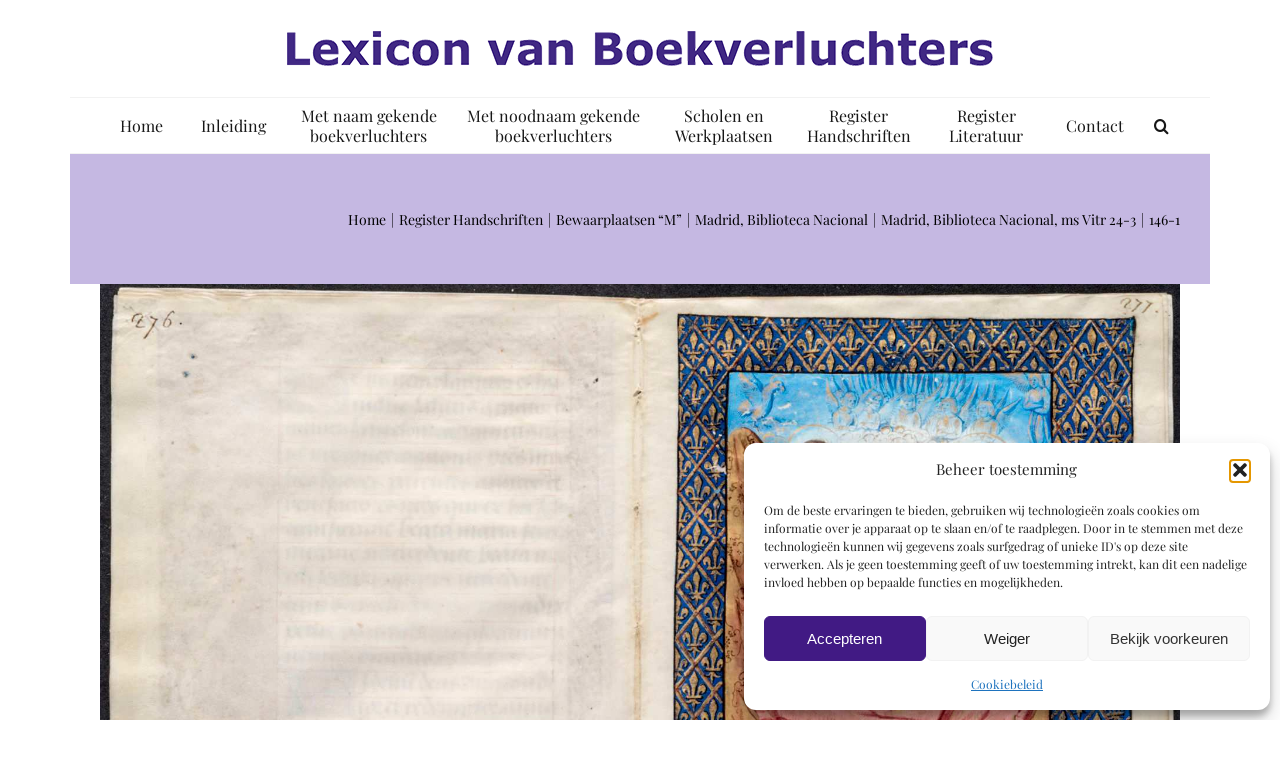

--- FILE ---
content_type: text/html; charset=utf-8
request_url: https://www.google.com/recaptcha/api2/anchor?ar=1&k=6Lfj7IgUAAAAABx4OK4Yw7UNyEXNuaUYSb7GiV67&co=aHR0cHM6Ly93d3cuYm9va2lsbHVtaW5hdG9ycy5ubDo0NDM.&hl=en&v=PoyoqOPhxBO7pBk68S4YbpHZ&size=invisible&anchor-ms=20000&execute-ms=30000&cb=msqo7n2b9vmv
body_size: 48780
content:
<!DOCTYPE HTML><html dir="ltr" lang="en"><head><meta http-equiv="Content-Type" content="text/html; charset=UTF-8">
<meta http-equiv="X-UA-Compatible" content="IE=edge">
<title>reCAPTCHA</title>
<style type="text/css">
/* cyrillic-ext */
@font-face {
  font-family: 'Roboto';
  font-style: normal;
  font-weight: 400;
  font-stretch: 100%;
  src: url(//fonts.gstatic.com/s/roboto/v48/KFO7CnqEu92Fr1ME7kSn66aGLdTylUAMa3GUBHMdazTgWw.woff2) format('woff2');
  unicode-range: U+0460-052F, U+1C80-1C8A, U+20B4, U+2DE0-2DFF, U+A640-A69F, U+FE2E-FE2F;
}
/* cyrillic */
@font-face {
  font-family: 'Roboto';
  font-style: normal;
  font-weight: 400;
  font-stretch: 100%;
  src: url(//fonts.gstatic.com/s/roboto/v48/KFO7CnqEu92Fr1ME7kSn66aGLdTylUAMa3iUBHMdazTgWw.woff2) format('woff2');
  unicode-range: U+0301, U+0400-045F, U+0490-0491, U+04B0-04B1, U+2116;
}
/* greek-ext */
@font-face {
  font-family: 'Roboto';
  font-style: normal;
  font-weight: 400;
  font-stretch: 100%;
  src: url(//fonts.gstatic.com/s/roboto/v48/KFO7CnqEu92Fr1ME7kSn66aGLdTylUAMa3CUBHMdazTgWw.woff2) format('woff2');
  unicode-range: U+1F00-1FFF;
}
/* greek */
@font-face {
  font-family: 'Roboto';
  font-style: normal;
  font-weight: 400;
  font-stretch: 100%;
  src: url(//fonts.gstatic.com/s/roboto/v48/KFO7CnqEu92Fr1ME7kSn66aGLdTylUAMa3-UBHMdazTgWw.woff2) format('woff2');
  unicode-range: U+0370-0377, U+037A-037F, U+0384-038A, U+038C, U+038E-03A1, U+03A3-03FF;
}
/* math */
@font-face {
  font-family: 'Roboto';
  font-style: normal;
  font-weight: 400;
  font-stretch: 100%;
  src: url(//fonts.gstatic.com/s/roboto/v48/KFO7CnqEu92Fr1ME7kSn66aGLdTylUAMawCUBHMdazTgWw.woff2) format('woff2');
  unicode-range: U+0302-0303, U+0305, U+0307-0308, U+0310, U+0312, U+0315, U+031A, U+0326-0327, U+032C, U+032F-0330, U+0332-0333, U+0338, U+033A, U+0346, U+034D, U+0391-03A1, U+03A3-03A9, U+03B1-03C9, U+03D1, U+03D5-03D6, U+03F0-03F1, U+03F4-03F5, U+2016-2017, U+2034-2038, U+203C, U+2040, U+2043, U+2047, U+2050, U+2057, U+205F, U+2070-2071, U+2074-208E, U+2090-209C, U+20D0-20DC, U+20E1, U+20E5-20EF, U+2100-2112, U+2114-2115, U+2117-2121, U+2123-214F, U+2190, U+2192, U+2194-21AE, U+21B0-21E5, U+21F1-21F2, U+21F4-2211, U+2213-2214, U+2216-22FF, U+2308-230B, U+2310, U+2319, U+231C-2321, U+2336-237A, U+237C, U+2395, U+239B-23B7, U+23D0, U+23DC-23E1, U+2474-2475, U+25AF, U+25B3, U+25B7, U+25BD, U+25C1, U+25CA, U+25CC, U+25FB, U+266D-266F, U+27C0-27FF, U+2900-2AFF, U+2B0E-2B11, U+2B30-2B4C, U+2BFE, U+3030, U+FF5B, U+FF5D, U+1D400-1D7FF, U+1EE00-1EEFF;
}
/* symbols */
@font-face {
  font-family: 'Roboto';
  font-style: normal;
  font-weight: 400;
  font-stretch: 100%;
  src: url(//fonts.gstatic.com/s/roboto/v48/KFO7CnqEu92Fr1ME7kSn66aGLdTylUAMaxKUBHMdazTgWw.woff2) format('woff2');
  unicode-range: U+0001-000C, U+000E-001F, U+007F-009F, U+20DD-20E0, U+20E2-20E4, U+2150-218F, U+2190, U+2192, U+2194-2199, U+21AF, U+21E6-21F0, U+21F3, U+2218-2219, U+2299, U+22C4-22C6, U+2300-243F, U+2440-244A, U+2460-24FF, U+25A0-27BF, U+2800-28FF, U+2921-2922, U+2981, U+29BF, U+29EB, U+2B00-2BFF, U+4DC0-4DFF, U+FFF9-FFFB, U+10140-1018E, U+10190-1019C, U+101A0, U+101D0-101FD, U+102E0-102FB, U+10E60-10E7E, U+1D2C0-1D2D3, U+1D2E0-1D37F, U+1F000-1F0FF, U+1F100-1F1AD, U+1F1E6-1F1FF, U+1F30D-1F30F, U+1F315, U+1F31C, U+1F31E, U+1F320-1F32C, U+1F336, U+1F378, U+1F37D, U+1F382, U+1F393-1F39F, U+1F3A7-1F3A8, U+1F3AC-1F3AF, U+1F3C2, U+1F3C4-1F3C6, U+1F3CA-1F3CE, U+1F3D4-1F3E0, U+1F3ED, U+1F3F1-1F3F3, U+1F3F5-1F3F7, U+1F408, U+1F415, U+1F41F, U+1F426, U+1F43F, U+1F441-1F442, U+1F444, U+1F446-1F449, U+1F44C-1F44E, U+1F453, U+1F46A, U+1F47D, U+1F4A3, U+1F4B0, U+1F4B3, U+1F4B9, U+1F4BB, U+1F4BF, U+1F4C8-1F4CB, U+1F4D6, U+1F4DA, U+1F4DF, U+1F4E3-1F4E6, U+1F4EA-1F4ED, U+1F4F7, U+1F4F9-1F4FB, U+1F4FD-1F4FE, U+1F503, U+1F507-1F50B, U+1F50D, U+1F512-1F513, U+1F53E-1F54A, U+1F54F-1F5FA, U+1F610, U+1F650-1F67F, U+1F687, U+1F68D, U+1F691, U+1F694, U+1F698, U+1F6AD, U+1F6B2, U+1F6B9-1F6BA, U+1F6BC, U+1F6C6-1F6CF, U+1F6D3-1F6D7, U+1F6E0-1F6EA, U+1F6F0-1F6F3, U+1F6F7-1F6FC, U+1F700-1F7FF, U+1F800-1F80B, U+1F810-1F847, U+1F850-1F859, U+1F860-1F887, U+1F890-1F8AD, U+1F8B0-1F8BB, U+1F8C0-1F8C1, U+1F900-1F90B, U+1F93B, U+1F946, U+1F984, U+1F996, U+1F9E9, U+1FA00-1FA6F, U+1FA70-1FA7C, U+1FA80-1FA89, U+1FA8F-1FAC6, U+1FACE-1FADC, U+1FADF-1FAE9, U+1FAF0-1FAF8, U+1FB00-1FBFF;
}
/* vietnamese */
@font-face {
  font-family: 'Roboto';
  font-style: normal;
  font-weight: 400;
  font-stretch: 100%;
  src: url(//fonts.gstatic.com/s/roboto/v48/KFO7CnqEu92Fr1ME7kSn66aGLdTylUAMa3OUBHMdazTgWw.woff2) format('woff2');
  unicode-range: U+0102-0103, U+0110-0111, U+0128-0129, U+0168-0169, U+01A0-01A1, U+01AF-01B0, U+0300-0301, U+0303-0304, U+0308-0309, U+0323, U+0329, U+1EA0-1EF9, U+20AB;
}
/* latin-ext */
@font-face {
  font-family: 'Roboto';
  font-style: normal;
  font-weight: 400;
  font-stretch: 100%;
  src: url(//fonts.gstatic.com/s/roboto/v48/KFO7CnqEu92Fr1ME7kSn66aGLdTylUAMa3KUBHMdazTgWw.woff2) format('woff2');
  unicode-range: U+0100-02BA, U+02BD-02C5, U+02C7-02CC, U+02CE-02D7, U+02DD-02FF, U+0304, U+0308, U+0329, U+1D00-1DBF, U+1E00-1E9F, U+1EF2-1EFF, U+2020, U+20A0-20AB, U+20AD-20C0, U+2113, U+2C60-2C7F, U+A720-A7FF;
}
/* latin */
@font-face {
  font-family: 'Roboto';
  font-style: normal;
  font-weight: 400;
  font-stretch: 100%;
  src: url(//fonts.gstatic.com/s/roboto/v48/KFO7CnqEu92Fr1ME7kSn66aGLdTylUAMa3yUBHMdazQ.woff2) format('woff2');
  unicode-range: U+0000-00FF, U+0131, U+0152-0153, U+02BB-02BC, U+02C6, U+02DA, U+02DC, U+0304, U+0308, U+0329, U+2000-206F, U+20AC, U+2122, U+2191, U+2193, U+2212, U+2215, U+FEFF, U+FFFD;
}
/* cyrillic-ext */
@font-face {
  font-family: 'Roboto';
  font-style: normal;
  font-weight: 500;
  font-stretch: 100%;
  src: url(//fonts.gstatic.com/s/roboto/v48/KFO7CnqEu92Fr1ME7kSn66aGLdTylUAMa3GUBHMdazTgWw.woff2) format('woff2');
  unicode-range: U+0460-052F, U+1C80-1C8A, U+20B4, U+2DE0-2DFF, U+A640-A69F, U+FE2E-FE2F;
}
/* cyrillic */
@font-face {
  font-family: 'Roboto';
  font-style: normal;
  font-weight: 500;
  font-stretch: 100%;
  src: url(//fonts.gstatic.com/s/roboto/v48/KFO7CnqEu92Fr1ME7kSn66aGLdTylUAMa3iUBHMdazTgWw.woff2) format('woff2');
  unicode-range: U+0301, U+0400-045F, U+0490-0491, U+04B0-04B1, U+2116;
}
/* greek-ext */
@font-face {
  font-family: 'Roboto';
  font-style: normal;
  font-weight: 500;
  font-stretch: 100%;
  src: url(//fonts.gstatic.com/s/roboto/v48/KFO7CnqEu92Fr1ME7kSn66aGLdTylUAMa3CUBHMdazTgWw.woff2) format('woff2');
  unicode-range: U+1F00-1FFF;
}
/* greek */
@font-face {
  font-family: 'Roboto';
  font-style: normal;
  font-weight: 500;
  font-stretch: 100%;
  src: url(//fonts.gstatic.com/s/roboto/v48/KFO7CnqEu92Fr1ME7kSn66aGLdTylUAMa3-UBHMdazTgWw.woff2) format('woff2');
  unicode-range: U+0370-0377, U+037A-037F, U+0384-038A, U+038C, U+038E-03A1, U+03A3-03FF;
}
/* math */
@font-face {
  font-family: 'Roboto';
  font-style: normal;
  font-weight: 500;
  font-stretch: 100%;
  src: url(//fonts.gstatic.com/s/roboto/v48/KFO7CnqEu92Fr1ME7kSn66aGLdTylUAMawCUBHMdazTgWw.woff2) format('woff2');
  unicode-range: U+0302-0303, U+0305, U+0307-0308, U+0310, U+0312, U+0315, U+031A, U+0326-0327, U+032C, U+032F-0330, U+0332-0333, U+0338, U+033A, U+0346, U+034D, U+0391-03A1, U+03A3-03A9, U+03B1-03C9, U+03D1, U+03D5-03D6, U+03F0-03F1, U+03F4-03F5, U+2016-2017, U+2034-2038, U+203C, U+2040, U+2043, U+2047, U+2050, U+2057, U+205F, U+2070-2071, U+2074-208E, U+2090-209C, U+20D0-20DC, U+20E1, U+20E5-20EF, U+2100-2112, U+2114-2115, U+2117-2121, U+2123-214F, U+2190, U+2192, U+2194-21AE, U+21B0-21E5, U+21F1-21F2, U+21F4-2211, U+2213-2214, U+2216-22FF, U+2308-230B, U+2310, U+2319, U+231C-2321, U+2336-237A, U+237C, U+2395, U+239B-23B7, U+23D0, U+23DC-23E1, U+2474-2475, U+25AF, U+25B3, U+25B7, U+25BD, U+25C1, U+25CA, U+25CC, U+25FB, U+266D-266F, U+27C0-27FF, U+2900-2AFF, U+2B0E-2B11, U+2B30-2B4C, U+2BFE, U+3030, U+FF5B, U+FF5D, U+1D400-1D7FF, U+1EE00-1EEFF;
}
/* symbols */
@font-face {
  font-family: 'Roboto';
  font-style: normal;
  font-weight: 500;
  font-stretch: 100%;
  src: url(//fonts.gstatic.com/s/roboto/v48/KFO7CnqEu92Fr1ME7kSn66aGLdTylUAMaxKUBHMdazTgWw.woff2) format('woff2');
  unicode-range: U+0001-000C, U+000E-001F, U+007F-009F, U+20DD-20E0, U+20E2-20E4, U+2150-218F, U+2190, U+2192, U+2194-2199, U+21AF, U+21E6-21F0, U+21F3, U+2218-2219, U+2299, U+22C4-22C6, U+2300-243F, U+2440-244A, U+2460-24FF, U+25A0-27BF, U+2800-28FF, U+2921-2922, U+2981, U+29BF, U+29EB, U+2B00-2BFF, U+4DC0-4DFF, U+FFF9-FFFB, U+10140-1018E, U+10190-1019C, U+101A0, U+101D0-101FD, U+102E0-102FB, U+10E60-10E7E, U+1D2C0-1D2D3, U+1D2E0-1D37F, U+1F000-1F0FF, U+1F100-1F1AD, U+1F1E6-1F1FF, U+1F30D-1F30F, U+1F315, U+1F31C, U+1F31E, U+1F320-1F32C, U+1F336, U+1F378, U+1F37D, U+1F382, U+1F393-1F39F, U+1F3A7-1F3A8, U+1F3AC-1F3AF, U+1F3C2, U+1F3C4-1F3C6, U+1F3CA-1F3CE, U+1F3D4-1F3E0, U+1F3ED, U+1F3F1-1F3F3, U+1F3F5-1F3F7, U+1F408, U+1F415, U+1F41F, U+1F426, U+1F43F, U+1F441-1F442, U+1F444, U+1F446-1F449, U+1F44C-1F44E, U+1F453, U+1F46A, U+1F47D, U+1F4A3, U+1F4B0, U+1F4B3, U+1F4B9, U+1F4BB, U+1F4BF, U+1F4C8-1F4CB, U+1F4D6, U+1F4DA, U+1F4DF, U+1F4E3-1F4E6, U+1F4EA-1F4ED, U+1F4F7, U+1F4F9-1F4FB, U+1F4FD-1F4FE, U+1F503, U+1F507-1F50B, U+1F50D, U+1F512-1F513, U+1F53E-1F54A, U+1F54F-1F5FA, U+1F610, U+1F650-1F67F, U+1F687, U+1F68D, U+1F691, U+1F694, U+1F698, U+1F6AD, U+1F6B2, U+1F6B9-1F6BA, U+1F6BC, U+1F6C6-1F6CF, U+1F6D3-1F6D7, U+1F6E0-1F6EA, U+1F6F0-1F6F3, U+1F6F7-1F6FC, U+1F700-1F7FF, U+1F800-1F80B, U+1F810-1F847, U+1F850-1F859, U+1F860-1F887, U+1F890-1F8AD, U+1F8B0-1F8BB, U+1F8C0-1F8C1, U+1F900-1F90B, U+1F93B, U+1F946, U+1F984, U+1F996, U+1F9E9, U+1FA00-1FA6F, U+1FA70-1FA7C, U+1FA80-1FA89, U+1FA8F-1FAC6, U+1FACE-1FADC, U+1FADF-1FAE9, U+1FAF0-1FAF8, U+1FB00-1FBFF;
}
/* vietnamese */
@font-face {
  font-family: 'Roboto';
  font-style: normal;
  font-weight: 500;
  font-stretch: 100%;
  src: url(//fonts.gstatic.com/s/roboto/v48/KFO7CnqEu92Fr1ME7kSn66aGLdTylUAMa3OUBHMdazTgWw.woff2) format('woff2');
  unicode-range: U+0102-0103, U+0110-0111, U+0128-0129, U+0168-0169, U+01A0-01A1, U+01AF-01B0, U+0300-0301, U+0303-0304, U+0308-0309, U+0323, U+0329, U+1EA0-1EF9, U+20AB;
}
/* latin-ext */
@font-face {
  font-family: 'Roboto';
  font-style: normal;
  font-weight: 500;
  font-stretch: 100%;
  src: url(//fonts.gstatic.com/s/roboto/v48/KFO7CnqEu92Fr1ME7kSn66aGLdTylUAMa3KUBHMdazTgWw.woff2) format('woff2');
  unicode-range: U+0100-02BA, U+02BD-02C5, U+02C7-02CC, U+02CE-02D7, U+02DD-02FF, U+0304, U+0308, U+0329, U+1D00-1DBF, U+1E00-1E9F, U+1EF2-1EFF, U+2020, U+20A0-20AB, U+20AD-20C0, U+2113, U+2C60-2C7F, U+A720-A7FF;
}
/* latin */
@font-face {
  font-family: 'Roboto';
  font-style: normal;
  font-weight: 500;
  font-stretch: 100%;
  src: url(//fonts.gstatic.com/s/roboto/v48/KFO7CnqEu92Fr1ME7kSn66aGLdTylUAMa3yUBHMdazQ.woff2) format('woff2');
  unicode-range: U+0000-00FF, U+0131, U+0152-0153, U+02BB-02BC, U+02C6, U+02DA, U+02DC, U+0304, U+0308, U+0329, U+2000-206F, U+20AC, U+2122, U+2191, U+2193, U+2212, U+2215, U+FEFF, U+FFFD;
}
/* cyrillic-ext */
@font-face {
  font-family: 'Roboto';
  font-style: normal;
  font-weight: 900;
  font-stretch: 100%;
  src: url(//fonts.gstatic.com/s/roboto/v48/KFO7CnqEu92Fr1ME7kSn66aGLdTylUAMa3GUBHMdazTgWw.woff2) format('woff2');
  unicode-range: U+0460-052F, U+1C80-1C8A, U+20B4, U+2DE0-2DFF, U+A640-A69F, U+FE2E-FE2F;
}
/* cyrillic */
@font-face {
  font-family: 'Roboto';
  font-style: normal;
  font-weight: 900;
  font-stretch: 100%;
  src: url(//fonts.gstatic.com/s/roboto/v48/KFO7CnqEu92Fr1ME7kSn66aGLdTylUAMa3iUBHMdazTgWw.woff2) format('woff2');
  unicode-range: U+0301, U+0400-045F, U+0490-0491, U+04B0-04B1, U+2116;
}
/* greek-ext */
@font-face {
  font-family: 'Roboto';
  font-style: normal;
  font-weight: 900;
  font-stretch: 100%;
  src: url(//fonts.gstatic.com/s/roboto/v48/KFO7CnqEu92Fr1ME7kSn66aGLdTylUAMa3CUBHMdazTgWw.woff2) format('woff2');
  unicode-range: U+1F00-1FFF;
}
/* greek */
@font-face {
  font-family: 'Roboto';
  font-style: normal;
  font-weight: 900;
  font-stretch: 100%;
  src: url(//fonts.gstatic.com/s/roboto/v48/KFO7CnqEu92Fr1ME7kSn66aGLdTylUAMa3-UBHMdazTgWw.woff2) format('woff2');
  unicode-range: U+0370-0377, U+037A-037F, U+0384-038A, U+038C, U+038E-03A1, U+03A3-03FF;
}
/* math */
@font-face {
  font-family: 'Roboto';
  font-style: normal;
  font-weight: 900;
  font-stretch: 100%;
  src: url(//fonts.gstatic.com/s/roboto/v48/KFO7CnqEu92Fr1ME7kSn66aGLdTylUAMawCUBHMdazTgWw.woff2) format('woff2');
  unicode-range: U+0302-0303, U+0305, U+0307-0308, U+0310, U+0312, U+0315, U+031A, U+0326-0327, U+032C, U+032F-0330, U+0332-0333, U+0338, U+033A, U+0346, U+034D, U+0391-03A1, U+03A3-03A9, U+03B1-03C9, U+03D1, U+03D5-03D6, U+03F0-03F1, U+03F4-03F5, U+2016-2017, U+2034-2038, U+203C, U+2040, U+2043, U+2047, U+2050, U+2057, U+205F, U+2070-2071, U+2074-208E, U+2090-209C, U+20D0-20DC, U+20E1, U+20E5-20EF, U+2100-2112, U+2114-2115, U+2117-2121, U+2123-214F, U+2190, U+2192, U+2194-21AE, U+21B0-21E5, U+21F1-21F2, U+21F4-2211, U+2213-2214, U+2216-22FF, U+2308-230B, U+2310, U+2319, U+231C-2321, U+2336-237A, U+237C, U+2395, U+239B-23B7, U+23D0, U+23DC-23E1, U+2474-2475, U+25AF, U+25B3, U+25B7, U+25BD, U+25C1, U+25CA, U+25CC, U+25FB, U+266D-266F, U+27C0-27FF, U+2900-2AFF, U+2B0E-2B11, U+2B30-2B4C, U+2BFE, U+3030, U+FF5B, U+FF5D, U+1D400-1D7FF, U+1EE00-1EEFF;
}
/* symbols */
@font-face {
  font-family: 'Roboto';
  font-style: normal;
  font-weight: 900;
  font-stretch: 100%;
  src: url(//fonts.gstatic.com/s/roboto/v48/KFO7CnqEu92Fr1ME7kSn66aGLdTylUAMaxKUBHMdazTgWw.woff2) format('woff2');
  unicode-range: U+0001-000C, U+000E-001F, U+007F-009F, U+20DD-20E0, U+20E2-20E4, U+2150-218F, U+2190, U+2192, U+2194-2199, U+21AF, U+21E6-21F0, U+21F3, U+2218-2219, U+2299, U+22C4-22C6, U+2300-243F, U+2440-244A, U+2460-24FF, U+25A0-27BF, U+2800-28FF, U+2921-2922, U+2981, U+29BF, U+29EB, U+2B00-2BFF, U+4DC0-4DFF, U+FFF9-FFFB, U+10140-1018E, U+10190-1019C, U+101A0, U+101D0-101FD, U+102E0-102FB, U+10E60-10E7E, U+1D2C0-1D2D3, U+1D2E0-1D37F, U+1F000-1F0FF, U+1F100-1F1AD, U+1F1E6-1F1FF, U+1F30D-1F30F, U+1F315, U+1F31C, U+1F31E, U+1F320-1F32C, U+1F336, U+1F378, U+1F37D, U+1F382, U+1F393-1F39F, U+1F3A7-1F3A8, U+1F3AC-1F3AF, U+1F3C2, U+1F3C4-1F3C6, U+1F3CA-1F3CE, U+1F3D4-1F3E0, U+1F3ED, U+1F3F1-1F3F3, U+1F3F5-1F3F7, U+1F408, U+1F415, U+1F41F, U+1F426, U+1F43F, U+1F441-1F442, U+1F444, U+1F446-1F449, U+1F44C-1F44E, U+1F453, U+1F46A, U+1F47D, U+1F4A3, U+1F4B0, U+1F4B3, U+1F4B9, U+1F4BB, U+1F4BF, U+1F4C8-1F4CB, U+1F4D6, U+1F4DA, U+1F4DF, U+1F4E3-1F4E6, U+1F4EA-1F4ED, U+1F4F7, U+1F4F9-1F4FB, U+1F4FD-1F4FE, U+1F503, U+1F507-1F50B, U+1F50D, U+1F512-1F513, U+1F53E-1F54A, U+1F54F-1F5FA, U+1F610, U+1F650-1F67F, U+1F687, U+1F68D, U+1F691, U+1F694, U+1F698, U+1F6AD, U+1F6B2, U+1F6B9-1F6BA, U+1F6BC, U+1F6C6-1F6CF, U+1F6D3-1F6D7, U+1F6E0-1F6EA, U+1F6F0-1F6F3, U+1F6F7-1F6FC, U+1F700-1F7FF, U+1F800-1F80B, U+1F810-1F847, U+1F850-1F859, U+1F860-1F887, U+1F890-1F8AD, U+1F8B0-1F8BB, U+1F8C0-1F8C1, U+1F900-1F90B, U+1F93B, U+1F946, U+1F984, U+1F996, U+1F9E9, U+1FA00-1FA6F, U+1FA70-1FA7C, U+1FA80-1FA89, U+1FA8F-1FAC6, U+1FACE-1FADC, U+1FADF-1FAE9, U+1FAF0-1FAF8, U+1FB00-1FBFF;
}
/* vietnamese */
@font-face {
  font-family: 'Roboto';
  font-style: normal;
  font-weight: 900;
  font-stretch: 100%;
  src: url(//fonts.gstatic.com/s/roboto/v48/KFO7CnqEu92Fr1ME7kSn66aGLdTylUAMa3OUBHMdazTgWw.woff2) format('woff2');
  unicode-range: U+0102-0103, U+0110-0111, U+0128-0129, U+0168-0169, U+01A0-01A1, U+01AF-01B0, U+0300-0301, U+0303-0304, U+0308-0309, U+0323, U+0329, U+1EA0-1EF9, U+20AB;
}
/* latin-ext */
@font-face {
  font-family: 'Roboto';
  font-style: normal;
  font-weight: 900;
  font-stretch: 100%;
  src: url(//fonts.gstatic.com/s/roboto/v48/KFO7CnqEu92Fr1ME7kSn66aGLdTylUAMa3KUBHMdazTgWw.woff2) format('woff2');
  unicode-range: U+0100-02BA, U+02BD-02C5, U+02C7-02CC, U+02CE-02D7, U+02DD-02FF, U+0304, U+0308, U+0329, U+1D00-1DBF, U+1E00-1E9F, U+1EF2-1EFF, U+2020, U+20A0-20AB, U+20AD-20C0, U+2113, U+2C60-2C7F, U+A720-A7FF;
}
/* latin */
@font-face {
  font-family: 'Roboto';
  font-style: normal;
  font-weight: 900;
  font-stretch: 100%;
  src: url(//fonts.gstatic.com/s/roboto/v48/KFO7CnqEu92Fr1ME7kSn66aGLdTylUAMa3yUBHMdazQ.woff2) format('woff2');
  unicode-range: U+0000-00FF, U+0131, U+0152-0153, U+02BB-02BC, U+02C6, U+02DA, U+02DC, U+0304, U+0308, U+0329, U+2000-206F, U+20AC, U+2122, U+2191, U+2193, U+2212, U+2215, U+FEFF, U+FFFD;
}

</style>
<link rel="stylesheet" type="text/css" href="https://www.gstatic.com/recaptcha/releases/PoyoqOPhxBO7pBk68S4YbpHZ/styles__ltr.css">
<script nonce="Eeo67IUU4bk4pmSxtBPbJQ" type="text/javascript">window['__recaptcha_api'] = 'https://www.google.com/recaptcha/api2/';</script>
<script type="text/javascript" src="https://www.gstatic.com/recaptcha/releases/PoyoqOPhxBO7pBk68S4YbpHZ/recaptcha__en.js" nonce="Eeo67IUU4bk4pmSxtBPbJQ">
      
    </script></head>
<body><div id="rc-anchor-alert" class="rc-anchor-alert"></div>
<input type="hidden" id="recaptcha-token" value="[base64]">
<script type="text/javascript" nonce="Eeo67IUU4bk4pmSxtBPbJQ">
      recaptcha.anchor.Main.init("[\x22ainput\x22,[\x22bgdata\x22,\x22\x22,\[base64]/[base64]/[base64]/[base64]/[base64]/[base64]/KGcoTywyNTMsTy5PKSxVRyhPLEMpKTpnKE8sMjUzLEMpLE8pKSxsKSksTykpfSxieT1mdW5jdGlvbihDLE8sdSxsKXtmb3IobD0odT1SKEMpLDApO08+MDtPLS0pbD1sPDw4fFooQyk7ZyhDLHUsbCl9LFVHPWZ1bmN0aW9uKEMsTyl7Qy5pLmxlbmd0aD4xMDQ/[base64]/[base64]/[base64]/[base64]/[base64]/[base64]/[base64]\\u003d\x22,\[base64]\\u003d\x22,\x22w6nChsKAI07DpRJrRTXCpADDv8KfwrXCujvCoMKfw6fCg3/[base64]/DrTZyD8K4KAXCmQXDvsO7w4rCoxoLXVTChEnDmMO5BsK8w6LDoirCmWTChghXw5DCq8K8d0bCmzMKYw3DiMOofMK1BlfDsyHDmsK8Z8KwFsOlw6jDrlUMw5zDtsK5LQMkw5DDmAzDpmVgwrlXwqLDnlVuMzHCnCjCkjkeNHLDqg/DklvChwPDhAU5MxhLCH7DiQ86EXo2w7dydcOJZX0ZT2DDmV1twppVQ8OwU8O6QXhTecOewpDCplpweMKdeMOLYcOpw50nw61vw4zCnHYJwol7woPDmhvCvMOCAG7CtQ05w7DCgMORw6V/[base64]/[base64]/w5fClMOuKsOXVXUawqjDl8KNw4PDlsO4wr80w6zDtsO9OcK0w6nCqMO+ZjM0w5rChGTCsiPCrWnCkQ3CulHCg2wLfFkEwoBNwpzDsUJfwqfCucO4wqPDu8OkwrcuwqA6FMOUw4QEAnYUw5VDEsOswqFIw7s/BlUgw7MtICPCq8OjFAh0w7rDkgTDhsKSwrfCtsK/wojDjcKLHsKHd8KUwoF/[base64]/ey/[base64]/w6rDkcKgwrjCk3VgJ1DDrkBzbcKRw5PDoTh+C8OET8OtwobCgGtrawbDhsKbNyTChA4sL8Oew5LDvMKfcn/DqG3ChMKSOMOZBEbDnsOlLMOXwrnDnB4YwqzCiMKZb8KKR8OXwrvCvStSXEPDkgTDtyV1w6Akw6HCu8KtW8KqaMKbwo1oGWxTwo3CtsKgw57CkMOiwq8CEEBDHMOpJsO2wrFpchdbwoFBw7/[base64]/[base64]/DszzCnWnCsT7DgsKww6kZw5/CvcKnOhzChHTDtyRoJ1DDncO1wp3ClcOVH8KJw5c4woPDhzsLw5zCumZVX8Kpw4LDgsKKKcKawoAewr7Dk8KlZMKjwq/CrhvCgsOXGVpAFxdZw5zCrQXCoMKbwpJWw7/CpsKPwr3CgcK2w6s3Cho/w5Yiwr5xQipOT8KIDwvDgAxxWcKAwr4fwrsIwrbCpVvDrcKeGHzCh8OQwqVmw6UJMcO1wqnCp0l9EMKKwqJuRELCgC9dw6rDvxLDrsKLPsKHDMOYF8Orw4AHwqnCncODDcOWwo/CksOJeXoow4QpwqLDg8OvUMO3wqM4woDDlMKNwqcMS1nCjsKkT8OtGMOSeWJBw5lDdH8RwqjDmcOhwoRrRMK6IMO8MsKlwpLDkljCvBh1w73DtMOSw5vCqyPCm2kNw403RnzCmht3SMOYwohTw6PDkcKbbApYKMOgFsOgwrbDhcK9w6/CjcOxMgbDvMOoR8Khw4bDmz7ChcKXIWRaw5wSwp/[base64]/DmsKuw4t+IA0oworDjyzChBvDr8Otwo4BN8OAGXR9w4NzMMKLwqUFGcOnw7ABwr3Dvw/Cl8OZEsOHdMKhG8OIVcKbXMOwwpBrBhDDp2/DtxomwphowqoXMlocMMKIJsO3O8OlWsOBNcOowofCnW3CucKYw7cwVcO9EsK3wp0hJsK7X8Oqwq/DmVkQwoM8XyXCmcKkPMOOVsONwrZEwrvCi8OnJ1xqPcKaMcOjVMKXC0ppbcKDw7TCpUjClcOUwrV6T8KTOgM8McOlw4/Cl8OWEsKhw4IDBMKQw78SZxLDqRPDksKiwqFBGMO1w4oDHxtHwqc/DMO9FcODw4IqScK5GB8Jw4HCg8KFwqV1w4jDpMKnB1TCn1PCtnMLAMKIw700wp3Cv044Q2UoPlUjwpk2C0JPBMKhG1Q7VlnDl8KrdMOUw4PDmcKDw4rCjQg6FcOQw4HDqRJHDcOiw5NFDC7CjQdae0Qxw5XDhcO1wojDrG/DmDZlAMKbRmo2wqnDgXhFwoDDlB/CtHFAwpzChCMQHRjDgHh0woHDmWXCjMO5wod/Y8KQwpQZLTnDiGHDunsHcMK6w7s0BMKrJj0+CRp6Jz3CimxkOsObEsOww7IWKW1WwqwywpTDpkRbD8KSK8KqexTDpiFUTMKFw5XCmsK+McObw5Jcw7/DrT5IMFsvGMOLMUfCkcOIw78pE8OCwq0XGlggwoPDncOiwoTCrMKOS8Oyw7htc8KpwrvDjjTDv8KFV8K0woQuw6vDpgslYzbCt8KZUm5DEcOoLDZWEj7DrgDDp8O1w4LDrQcwH2BqK3/DjcObRMKVOT9xw4EmEsOrw49MIcOiIsOOwpZ0GmZZwqvDkMOYZDbDt8Kdwo15w4TDosK+w73DvF7Di8OfwodqCcKWXHHCmMOiw77DrRJJAsOLw7hYwpjDrBM2w5zDvsO2w6vDg8Kqw4s1w4XCm8OCw5hHKCJgF2AVdhDCjT9KEHAcRisUw6ISw4FDbcO/w4APIh/Dv8OfQsOkwqkDw5hRw6bCusK/RCpScm/DllJHw5rDkwMhw4LDlcOOa8KrKRrDrcO1ZkXDgl4pZWDDscKaw6oSPMO2woYnwr1uwrB1w6/DrcKQJcOXwrMdw4APSsO0KcKBw6TDosKJI2lVw5DCpXsiaUJxVcOtUz5zw6fDqWfCg0FPS8KJRMKdKCPCsFfDvsKEw4bCvMK7w7MTPXzCjAVWwql9EjMYA8KuTlxyTHnCiit5a2R0bCdPdkYaMT3DqAAgAcK1w4FUw6zDp8KvDsO9w4kxw41USlLCgcOywrJEPS/CsCNpwobDn8K8DMOMw5VYBMKWwrfDiMOtw6XDmR7CscKuw717fT/DgsKpasK6QcKIfQtFHDBIHxbCg8KDwq/ChDXDtsKJwodUBMK+wol+SMKQdsO5bcO1LBbCvhHDrMKDSWvDiMKrQ1MlcsO/IAZ4Y8OOMxnDh8Kmw48bw7PCicKywroqwqsTwo7DpHDDjmXCqcKmB8KiEgjCl8KxCRTClMK/dcKew4YnwqBiUVNGw70YZy7CucKQw6zDvkN/wqR3RsKyB8O2K8KwwpEOTHBWw6HDq8KmB8K6wrvCgcOEZmtyS8KUw6TDh8Kww5nCosKKKWDCssORw4DCjUzDiinDnRMQUS3DpsOVwoAdXsKaw71YEMKTRMOQwrAAT3LCjyHClU/DkGrDvsOzPiHDqiovw4HDrhfCm8O5Nn5Pw7DCk8O8wqYFwrZqBlZIaAVbL8KRwqViw6sYw5LDnw9uw6IlwqpjwqA5w5XCjcKjI8KbAjZoVsKtwr5/KsOGw7XDtcKpw7d4CsOsw5l8MFxyTMOeZRrCjcKNwpd6woVdw53DvMOLWcKrRmDDisOCwp0JMsOBeSpWKcOOGS8LYVBZU8KxUH7CpirCvAFwK17ClGY2w65Ewo4rw43CiMKlwrbCqcKVYcKbbl7Du07DuR4qJsK5UcKlUDcbw6/Dq3FXfcKOwo5ewpQ3wpNpwqMRwr3DqcOhacKhf8OXQ0AfwqJKw4cXw4LDmnIiGWzDllhkPBNkw755OwwuwolnYA7DrMK7Py8WMxUUw5LClQZIVsKsw4kPw4bCusOcNQotw63DiSNtw5cTNHjDh0RADsOhw680w6/[base64]/CmCrCisKTGD9lQMKSGjXCgCbCqG9yEiYJw73DtMKvwrHCuCDDicORwrF1K8Okw47DiUDCpMKqMsKBw51FRcK4wo/DsQ3DmkPCqsOvwoPCozrCscK7S8O2wrTCuTAVRcK/w4BORMO6cgkyTcK4w7wBwqxkw4DCiGBfw4nCgW1jVSQuLMKZKBAyLgLDo1JafhFyBnQjPyrChivDtTzDnzvCksKFaB7DogTCtkN4w47DnVgfwpgpw7LDilzDhWpOXGPCuU4lwqrDmDXDkMKFfWDCszdewrpwbV/CjcKww6lIw4jCow4oPQYZwp8CUsOdBm7ClsO1wrgZcMKBFsKXw5gAw6R0w7sdw5vClsKNCArCkzTCocOHVsKmw7BOw5nCksOaw77DpQjCmADDvTwpa8KdwrojwpsKw4xZW8OIfsOgwrfDrcOSQ1XCuXTDiMOrw47CuH/[base64]/CqTrDjUkJw63CkMKiX8K8w4DDscOGw5EQwodQw6rClksOw79Bw69/[base64]/CocKJw407wpzDicO8asOQLsKXS8KgwozDrMOXwqEONxIeVmgyOsKhw6vDtsKAwovCmsO1w7kEwp1JLigtXzXCtSN3wpgcP8Kxw4LCnhHCn8KJASLCgcKywqrCt8KhDcOqw47DrcOBw7DCmE7CrW8Iwo7CgMOQwqg9w6YFw6fCjMK4w7YYUMK+LsOUGcK7wo/DgVcBAGYvw7DDph80wpvClMOyw51jFsOrw5gOw63CvMK6w4VEw78zazFzIMOUwrRJwo04W23DucOaPwUNwq8NCWPCvcO8w79JVcKqwrXDm0s4w4ltw67CqHTDsXhrw6PDiQcXB0ZqIGlgRMKGwrENwoISZMO1wqxywqBGel/CvcKow4Jkw4dKEMONw6/DtRApwoHDnFPDgSVRFEsXw5YWF8KvM8Olw74pwq1wMsKaw43CsSfCogjCtMORw6LCrcO7NCbDozPCpQg2wq8Iw6poGCwZwoLDi8KCCnFbOMOJw5F1KlMdwp0RPT/Cr0R5acOFw40BwpxEOcOOXcKffhc7w73CpyZ6ViwRdMOUw58xScONw4jCplcKwqHCrMOVwolWw5Fhwo3DlsK1wpXCicOPJk/[base64]/Cr8ObfDA1w6jDuULDon/DgVY7wrxdwogjw79Fw6LDuQ/CmiPCkhZxw7tjw74Cwp7DkMK2wr3CncO8FkzDosOyZBcAw651wrlZwoxww4UKLW95w4rDjsOow6fDisOCwpI4dBVCwpJ2Y0jCn8O4wqjCncKmw7paw5cKEgtTBBNiOltXw59twonCrMK0wrPCjVTDusK1w5PDm1xFw7J/[base64]/[base64]/Dj0LCucOKw7HDrg7Cgz3ChMKCZTTDjH/DlVLDvW7Dl0zDgMKYwrIURsK+YH/Cki5qHhfDmMKDw6kqw6guRcOUwohjwrrCk8KKw5EzwpTDkcKDwr7ClGbChUkVwqHDjh7Cnyo0cHBDWEsDwp1CQsKkwr92w4dEwp7DtivDmHFRJwxgw5DDkMO4Lx4VwqnDtcKxwp/CiMOKPDnCvsKdShPCrzXDnl7Dq8Ojw7TCkDdfwpgGeDR+IsKfJkvDjWsJWGbDoMKXworClMKWYT3DjsO3w4ooLcOfw7rCpsOXw7vCjsOqR8Oew40Jw4g5wpTDicKuw6XDgsOKwp7Dj8Kyw4jClB5gUjnDkMOsG8KmBmpBwrRQwofCn8K/w7rDgR7CnMK9wrvChCBMDRBSc1zDon7DmMOkwp5qwrQxHcKIwoTCuMObw5sOw5Bzw6MmwodUwqV8C8OyCsKLFcOUT8K+w7E2HsOmUMOOw7PDqTPDj8ORJ2/DssOLw7t+w5hmX3EJDzLDhmJuw5nCp8OJJFovwojDgRTDgT8PXMKzQWdXeDk5F8KqJlJsBcKGJcOzXR/DicOtbiTDkMKywpVWfRXCs8K+w6nDkE/[base64]/CtiZDXMOXb8OswokFeg0cJsKSwo7Cmw4tdcOqw617HcKXN8OKwrgIwrwlwpkrw4fDrnrCpsO9Y8OQN8O4BDrDlcKbwr51LGjDhjRKw5xTwojDkn8fw6EXbxZZU07CmnMaC8KQMsKxw6ZsEsK7w5rCgcKWwowDYDvCrsK0wonDiMOzR8O7WApTbUgGwrtdw5wow6R5w6/Cux/CpsKJw44iwqAlLsOdKlzCszpWwpLCrMK4wo7CknHCnAY7VsKdI8KnLMOwMMKHJEzCgVY1NykQRmrDjAl2wqLCnsO2ZcKaw7ooSsKcLMKBK8K8U1xsWGccOw/[base64]/CtTRQLzLCq37CqX8Pwr1uw5DDkCglaUNxaMKRw5xGwpNdwo4FwqfDtTrDuBrCncKlwq/DqTc6acKPwrTDvBYkTsOiw47Ds8Kcw4zDjHrCpmd/[base64]/[base64]/DqlDCnlfDvAVjFMKCGMKrw5bDnsKUw7LDrsKiZMOcw7LCnmHDtmTDrwlxwrx7w6Blwo4yDcKmw5PDtsOhHsKuwoPCpizDisOsUsOkwojChMOdw7XCmcKWw4p6wpQmw716XBLCsCfDtlEJfsKlU8KmYcKNw4DDhgw/[base64]/wrXDjMKtBA7Dm8Ohw71SJcKsw7nDrMKMw4VWERPCn8KVES5hVwjDrMOSw5HCk8OvT0gxfcKRGsOXw4E3wokeOlHCsMOyw78mwpHCl2rDmj/CrsK8XMKpPC0ZOsKDwplRwprCgwDDjcOaJcOFbxTDjMK6fcK6w4kDRzAfKU9rRsOUSXzCvsOPdMOWw7jDvsO6SMKHw4hawrDCqMK/w6cCw4UlEcO9BSxbw5MfYMOTw7YQwoo7w6rCnMKywo/CmFPCgsK+VsOBAnx7cx5gRcOWQcOlw79xw7XDjMKxwpTCgMKMw5HCu3VmUgocHSpIJjViw5jCl8K+NMOCWRzDpnjDhMO3wrnDpT7Dl8KtwpdRLEXDhRNBwqVCLsOWw54Cwq84dxHDk8ODEMKswqhjaB0nw6TCkMKRFSLClMOWw7/Do27Cu8KKJFdKwpZ2wpxEMcORwq1ZTFDCoRtYw50dXsOCV1/[base64]/DoMKdXFIZPMK9w7nDvkJ3w5XDnmjDhcKEB1LDg2hLSUE2wpvCu0zCl8K2wp3DmnsvwoE/wostwqk7akrDjg/DisKJw4DDtsKNfcKlQjhHYDXDn8KAEQ3Cv3QpwoLColJyw5A7O2ZiQydww6PCrMKSMVYuwrXDkSB0w4hYwrbCtsOxQ3bDj8KcwpXCoH7DszxFw4/DiMKeC8KFwrrCkMOaw6ACwrpIJcOtFcKEFcOnwq7Cs8KLw5/DqGbCpAjDssOZUsKcw53CsMKiWMOzw789ZjbCikjDi2pWwpXCiTR9wpjDiMO3McO6VcOmGgHDtUHCvsOgLMOVwqttw7rCqsKbwoLDiUglRsO6D1/ColnCkFjCoW3DpX8swoQdB8K7w7PDhsK1w7pPZknCmlRHM3rDrsOgZcOBazROw54nXMOmV8O8wpXCl8O8LQzDlsKRwprDkDNrwrPCgcKdCsOkFMOqJhLCksKtc8OxeSYpw4U2w6jCjMOjJcKbHcOuwo/Cuj3CvFEcw7DDsRnDtQFEwr/CjjUjw6Z8ZWUuw5gAw6pWAljDnBbCtsK6wrbCumHDqsK/NMOyXU9uHMKuMMOfwqHDoGfCtMOXHsKGKyfCk8KXwqjDgsKOPDjCosOkQMKTwp1ewoLCqMOYwpHCg8Kbc3DCqFrCjsKiwqkQwpXDrMKZPjUuBX1Uwq7Ckk1CMg/CiEZxwprDr8K7w5U8CsORw5lhwpVfwoMpYAbCtcKEw6pcTMKNwrIMQ8Klwr19w4vCtxhgJsKIwoXDlcO2w4ZEw6zDgxTDuiQIGS1kbRTDqcKNw7ZvZAcHwq3DmMK0w5bCgFzDmsOlAWZiwrDDpjlyAcKqwoPCpsOdZcOAWsObwobCpnlnMU/DvTDCtMObwpXDl3vCtsKSBWTCqMOdw5Z/[base64]/WsOjbMOhw63CsyTCqFPCs8Kkw75Bw7BQJsK4wqjChCrDrnHCqH7Di0/DqirCvmLDvA8pGHPCtjlBRU9bdcKNPyzDh8O1wqrDpsK6wrxNw4EWwq/CsBLCn0FsN8K6FhNvbFrCpsKgAyPDnsO/wovDjghvP2fCmMKPwr1vWcOYw4MfwpNxAcOKZksAGsOhwqhja1A/wqgqQ8Kwwphuwq8mFcOcaEnDssOPw4tCw73CkMOGVcKpwrZuFMKVFmbCpE7Cq27DmF5Nw4lYV1JzZRfDgFh1BMOLwqYcw7jDpMOaw6jCgEY4cMKIQsOSBEt4KcKww6VpwpbCgRp8wpsfwq19wrrCsxMKJzhQP8KVwofDuRLCmMKbwpzCrHLCsVvDqhoHwq/DoRV3wp3DvhUpbsODGWEIHMOvRMKDAA/CrMKONsKSw4nDjMOYKE1FwrprMCQrw6kGw5fCr8Ojw7XDtALDmMK1w6VQRcO9XWXCj8KUQCZ/w6XCrVjCqMOqKsKpRgZCF2HCpcKaw4TDpjXCoGDDisKfwpQkLcKxwp7ClAXDjjA0w4Z8U8Kew5LCkcKRw7/[base64]/CqMK1RMOIVMOywrdgNsOJwq0sw6XClcKewr9Jw4QAwqbDmhMORzXClsKOesK3wpnDg8KuN8K0WsKRMGDDjcOtw63CgjVpwo/DtcKRbMOYw5saMMO0w4/Clgl2HQ45woA8R2DDtFlAwrjCj8OmwrAvwobDmsOgwonCtcK6ME7CjnXCshLDgMOgw5QZbcKWdsKYwq5pETnCqErCg1oYwqZrNBjCg8KAw6vDpBs2CDljwq1Fwq5IwqJkImrDgUfDp3o3wqlmwrk+w4x/w53CsHTDmMKkwq7DvMKvKwM9w5DDhVDDu8KUwpjDqzjCuE03VGhGw7rDsgrDkj1WM8OpcsOxw7c8FcOLw4zDrsKFP8OcHkd+LAYJRMKYd8OJwq9ha27CssO2wqgjMCNVwp8iDAbCikbCilMRwo/[base64]/CnMOnPi7CncOEw5RbwpnCnFsYXhXDiTfDlsK1w7nCh8KcFcKSw5RYGsOkw47CsMOvSDvCkFTDt0JxwpDDgSrCkMK4CBlPIV3CocKGX8O4XiHChjLChMK/[base64]/DsRHCkWomak4xADDDiDYqwp/DnMOyJzdcBMKQwrhkFcKiw47DrWpmDUE7DcKQQsKmw4rDhcOzw5ZRw4bDmhPCu8KTw44Hwo5SwrM9HnfCqnZxw4/CsHfCmMK4ScK5wpQ/wp7CpMKdf8OpbMKmwodxe1fCnyFzPsKHVsOyNsKcwpw9AWzCm8OTbcKyw6jDusObwqcyKxJ+w4zClcKbKcOowos0O0fDvgzCo8KBXMOzJUwKw7vCu8Kiw4oWfsO1wpZoNsOtw6ttKMK1w4ZfdMK+ayk0woJFw53CusKxwoHCm8OrBsOywq/CuHtRw5PCiHLCh8K0esKMLsOBwqIQCMK9H8KZw7Mtf8Opw7DDrsK8Qnkhw5BcJcOJw4hhw710wprDvTXCs1PDvsK7wpHChsKHwpTCvz/[base64]/MnDDtMKFw6nCkmfCgsO9TMOjwr5ow7TDhHbCqcKJBMKERRFtTcKAwq/DuktJBcKWXsOUwoFYH8OyAjR7NcOIDMOww6PDvjdoHURfw7fDpsKxTWHCtsKWw5/[base64]/w7IgQsOew60ZdcK/wrXDlxTDgsKIL3PDo8K8AcO/bMO8w6rDrcOhVA7DncO/[base64]/DrMKDFsObMlzCti/[base64]/[base64]/wqsoRRnCo2lBwpVTPcK5wq59VMOzRWXCvFxqwowIw47DvUxYwoFOJsOpSH3DphLClV54PkBwwrtrw5rCuWVmwohpwrlnCm/CpcKPL8ORwrHDjWwCP1xcKwHDiMOow5rDscKLw5IJasOTb09LwoXCkyJ+w5zCscKYFzTCp8K/wowcfFrCmxlJw5wuwpzChngbYMOTXGxFw7ciCsKhwokkw5tFH8OwTcOww7JXBQnDuH/CucKNbcKoF8KOPsK5w7TClsKOwrRhw5jDv24Iw7HDkDPClmtBw4VPKMKJKifCm8OswrzCqcO0acKhD8KRG2Fpw6siwopUEsKLw6HDpWjDigpyHMK0EMKbwobCtsKOwoTChsOEwrfDqMKPUsOoFAMnB8KFNE/Dp8KVw6hKTWsVEFvDmcKqw6HDswhHw6ppw7kOal7CrsKww5rCrMKPw7wcPsKuwoDDulnDgcK8BzYFwrDDpkwnQcKsw7sdw6djesKFYyJAaGJcw7VDwq/CowA6w7DClsKuDW/Do8Knw5XDpcOawp/[base64]/[base64]/w4fCoS7Dsw/[base64]/JBNww6oJA8OhScKXG0onLQXCvFHChMKiJMOxK8OxdCPCiMK6QcKEbxHCmQDDgMKNNcOJwqvDjDoKT0U+wp/DkMKEw6jDg8Ogw6PCssKCSSRyw4LDhHDDnsOuwrpzVH3Co8OScyJ9wq/DjcK3w54Hwq7ChRsQw74xwoNrb13DqgYvw7LDmMO6CsKdw48GEAh3MDXDn8KTHHXCi8OqAnB8wqLCoVxiw5fCgMOufMOKw5PChcO4VSMKJMOtw7gbacOUUHUMFcOlw4DCq8Ovw6rChcKmHsKAwrQ0AsKbwr/Cu0nDrcOgYTTCmAg3w7hmwqHCscOIwppUez3Du8O5ADFaHHw+wofDiHMww4LCvcOcCcKcDVdnw4gLGMKmwqrCl8Opwr/[base64]/G25IwpvCisKjw6XDmsKzw7XDiU5CbMKCw7zCkcK/E0o+w7bCuGFRw6XDqEpow7vDpsObIk7DqEPCrcOKC2lww4LCs8OCw7QHwpPCm8OywoZLw6jCtsK3ElJVTTxIbMKLw4bDqXkcw5QBEXbCvcO0esORO8OVeFZHwrfDlgNewpzCkjfCsMK1w6onQMK8wpFhSsOldMK7w6ZUw5jCk8KQBw/ClMKcwq7DssO2wqjDosK3eTFGwqMcUV3DiMKawoHDvMOzw6jCjMOWwpnCuyzCnGYRwrzDpcK7PAVALxvDjz1qwr3Cn8KOw5nDiXHCocOrwpRhw5fCu8Kyw55PcMOlwovCojHCiyzClWpqT0vCoSkXWRAKwocxbcKzUgw9Xi7Dh8Kdw45ww6VDw7vDrR/DkzjDrcKiwpnCl8KcwqYSI8OwfMOyLXNZE8KBw5vCrTVmO07DtcKmWVzDuMKBwrdzw4HCqDXDkEXCpFzDiEzCscOnYcKEf8O3TcO+NMK5Omcfw7xUwqhwacKzBsOYAX8pwqrCl8OBwqbDpE43w74Zw4/DpsKvwqgeFsORw5/[base64]/Dt8KzwpzCusOOPcK9w4nDlcOIwpIlbDrCvsKFw7fDpcOyc2XDq8O/w4TDmsKoAR3DogAAwohfMMKIw6fDhARvw7olVMOMXWYDHXY7wq/ChV09FsOGa8KdPU8cTyBpCcOcw7PDncK+LMKTPy02MW/[base64]/Cg8K6wox5XcKlOsOnM8O9wqnCmUzCk8KMMxjCjAzCkXhNwqrCqsKGNcKnwqMdwo4ZBng3w405LcKgwpMYNzF0wpQuwrTClHbCocK6PFkxw4PCgjVuJMOOwqHDlcObwrjCilvDicKFBhRnwqjCl0RsI8OowqpxwpHCt8OIw4I/w7orwqvDsmhNTWjCtcKzM1VSw5nDucKjfxVwwqnDr3LCpSg7HwDCnHM6JjTCozHChThzF0/Cl8Kzw7LCv0nCv2tXWMOIwoI7UMKGwpItw57DgMOdNwlbw7rCrU/ChxvDim/CoTMrS8KPKcOLwrABw5nDgxRVwofCrcKPw57CnSXCvRRBPhPCkMOEw5MuBm4XJcKGw7/DuxvDjmhafFrDqcKHw4bCqMOoQcOTw4nCtCgrw4ZweWQlAlvDlsO0WcKaw6dGw4TCrA3Dk1DDt0ASUcK8SWsMYERZd8KMLMK4w7LCoyfCiMKmw5NPw5nDvnfCjcOmAsOJXsOrElcfaUBfwqMvVjjDt8KoCW0iw4zDiH1CGsOWfkHDgyPDqmoOK8OsPzfDocOlwp/DmFk9wpXDm05TYMOWFGF+fFTDucOxwqMVcm/[base64]/Dt8KVQV/DkxHCtXzDhQbCk8OWCMOCL1LDsMOYWcOcw7hsL33DswfDkETCmxxHw7PCkDcXw6jCr8Kiw7EHwqxzKgDCs8KYwoJ/BCk7WcKewpnDqsOEHsO7FMKSwqQePcKMw5XDvsKWUSlzw6rDszoSd05Nw6HChMKWGcOHKUrCkgp9w59KIBbDuMKhw7dBJmNpUcOAwqw/QMOPMsK2wpdEw4p7XmTCiHIGw5/CmMKnKD0pw7Rpw7I2aMKvwqDCpF3Ck8KaYsOmwq/CgCJeBjLDnMOuwozCh2HCi2k2w5FEA2/[base64]/DmMO2MMKzw7PCnsKSw40mIsKzHBhWw6Y/[base64]/OMOQwpvDlsOfwpfCgijCrW9pXFbDjsKdEgFcwq3DocKvwp1sw4rDt8O2wpPCp0tyUkFUwo9nwoPDhzMmw4syw6NWw63DqcOaf8KffsOJwqnCs8OcwqLCvnx4w7LCpMKOBAoqH8KjBAnDvzvCrQfCnsKAcsOrw5zDn8OebFbDoMKJw5w4B8K7w6LDkHzClsKpKmrDv2/ClUXDlmXDkcO4w5p7w4TCgQzCuHcVwq4Bw7JaBcKGesOMw5J5wqBswp/CvUvDvUM+w4nDminCuXzDkz8CwrHDvcKaw7hcWS3Cog/DpsOiw6g8w5nDkcKRwpfCv2DCgMONwp7DgsOzw60aJhjCqUnDiisqMmrDj2wqwo48w6bColLCskrCvsKOwq/CqT4IwrzCpsKswrsaQcO9wp9lHWzDvngOQcKvw7ArwrvCisOewrvCoMOGKDTDicKfw7/Ct1HDhMKJIMKZw6TCrMKDw5nCixICN8KQTnVow44Owq1qwqJjw7RNw5/Dux0IC8OLw7FXwod7A1EhwqnDoAvDqcKpwpvCgx7DusKuw7zDn8OxZUphAFNyOEMhMMO5w53Ch8Krw5w1cWkgFsOTwp4GNA7DkHVsP2PCoSIObA0Iw53DkcKnDjdGw7Nmw4cjwpXDkV3DiMOkFH7DtcOqw5NJwrMxwr8Lw7DCilJtBMK/OsKowrV0w7Q6CcO9aCsMDT/Ci2rDiMOYwqPDuCJiw4HCvWbDncKAK1jCh8OiGsOUw54bR2/CtGMTblrDtMKrT8KDwpk6wokLcAshwovDoMKGDMKuw5lcwq3DtcOnS8K/Bn8OwrAPM8KQwoDCjU3CtcO+UsKQSFfDuGBDcMOKwoAZw5zDmcODdXVMLX5Kwp5hw7ACIsKxw50zwoDDlwV7wqjCj11CwqzCnEtwR8Ogw6TDv8Ozw7zDtxpiWHrCrcO1DQRtRsOkEAbChSjCjsOIZCfCtDY0en/[base64]/w6PDl0fCtRxQw4vCosOqwrRJXsK4bVHDvcOwK8O+XyvCpnDCo8KUTQ58ChDDs8OyaW3CnsO/[base64]/DojPDp07DscOWVkwre8KHwo/Dh0nDlAPDiMKLwrbCm8OuwoNVw7dUKm/DtnTDuyXCuyrDhhrCosO5AsOhXMKFw4HCt2wqaFbCn8O4woZrw41/dxPCizweEDtSw4FkOyR+w5Uuw47DpcO7wqtCR8KlwqRNDW1NVlDDqsOSGMKTB8O4THw0wp5yKsOOc3saw7smw4xPwrfDp8Oawq4/[base64]/CcO6w4XDjWEHZQvDn8Kiw5J5AMOQRHbDpMKMw4XCjsKqwpkawr45RSRcCAfDjyfCkmvCk3/CpsKDP8OfbcOFVWrDmcOPDCDDplMwWgbDtMOJK8OMwqJQKU86FcOUMsOtw7cWTMKTwqLDqnYIQRjCmAQIwrAWwqHDkHPDoAMXw6JrwrvDjVjCqMKhScKnwpHCiSptw6/DsFA9McKtdEY3w5ZWw5cUw6YCwqlhbcKyFcKKccKVRsOwN8KDw6DDsnzDo07ChMKLw5rDlMKoQjnDgTpTw4rCm8O+wo7CmsOYATprwplhwpHDoSgBHcOHw5zDkx9Iwpp4wrVpFsOSwqrCsUQOVRZxaMK/fsOEw7UGQcOyWCbCkcKTfMOSOcOxwps0VsO4asKlw6VZaxHCs3nDsh5mw5JUWVXCvMKYeMKewoI0UMKZdMKFOELCl8O+SsKUw5jCgsKjIh98wrVIwqHDgGlWw6/[base64]/wp1aw7liwpIow755NU4MwpxVwqptVkrDkMKmVcKRU8OCAcKabMOiYnrDnRw9w4hsRgnCm8K9M30WZMKzWTbDtcOlasOQwqzDgcKkQxXDpsKgH0nCjMKbw6jCnsOKwoYsZ8K0wqosGivClDPCo23DtMOSTsKcesOCc2hhwqPDmi8vwo/DrABoX8KCw6oTA14Ew4LDicOCIcKcLjcoT3DDrMKcw5J+w4zDqHTCjRzCshvDuX9KwpPCs8Osw40JMcOJwr/[base64]/SsOkwoTCsBkFVwZ0w79vwofCk8Olw5IeC8KAPMO8w60Pw6/[base64]/[base64]/[base64]/wrTDgHvCkyohw4gFwpkQFsOVUGMsw5/CscOKDCBtw5MSw7LDgA5FwqnCkFQabCXCqSk4RMKqw53Dlm9tD8OEXx8mMsONLRldwpjCj8OiKRHDp8KFwofDijNVw5PCucOLwrEew5TDm8KAHsKVL3pVwrfCtC/DpFo3wqHCtBZiwpDCosK/eU4APcOkIBNadnjDvcKYf8KEw63DucO6aw1nwoBlMMKzV8OVKsOIB8O8DsOwwqPDt8O8C0XClBkCw6jCt8OkRMKUw5p+w6zDvMOmAh94UMKJw7XDqMOCDyQ9U8ORwqEkwr7DiVXChMO8w7BCVMKIQsO5E8K9wrnCu8OxXXd8w6Eew4kbwrrCoFXCmsKFPsOFw4/[base64]/Cr8KLZQgcw4DDuBEUAhpPOUxvaC4Hw4rDv2MoDMOjWsOuAxRFdsOFw4HDh0gWbWLClVhpQ2ANUXzDvWHCiAvCiB3ClsK4C8KXasK0FcK9NsOyT1IMGDNCVcK0PG0aw4rCscOqR8KFwrlVw7o5w4DDn8OawoMuw4/[base64]/[base64]/CvcOxJMKlw4/[base64]/[base64]/DjkVjPn98wpPDgUpoUXNFGW02X8OewrPCiwAqw6vDgChJwqtqSMKPPMOfwqnCncOXehvDh8KbIEAWwr3Dj8OPQwU+w4d0X8Ofwr/DlcOvwoAbw5kmw4HCtMKxMMK0PDNcPMK3wrgNwqLDqsK/ZsOqwpnDjmrDg8KZasK4asKUw7BJw5vDpypYw5bDi8OAw73Djl3DrMONbMKwREFEIT83Jx1Fw6FweMKDDMODw6LCgMOfw4DDiyjDpMKwM2bChnHCtsOPwrhhSAo4wpsnw4VGwovDosOyw5DDisOKZsKMNCYCw6o/w6Vew4UqwqzDo8O1Ik/Ck8OWRjrDkm3DilnDlMOxwoXDo8OxDsKrFMOewp5tbMOvLcKVwpAIIVTCsFfDg8Olwo7Dt0BDZMKwwp1IXFoiQSRxw4fCtEvDuU8uPgbDlFzCnMKMw4TDmMOGw77CrmdlwqbDjV7DqsO/w4HDoHhew75IM8OmwpXCom8RwrLDsMKvw4t1woLDgHbDsVPDq3TCmcOAwpzDlDvDhMKVIMOTRjzDqMOrQsKtS2JWasKgTsO1w47DisKZVcKYworCi8KDAsOYw7dKwpHDicKOw4Y7J2TCgMKjw6lNR8OATkDDhMO/JCrChSENKsORNmXDqRA4G8OQCsOjYcKDTG8wcU8fw7vDtXYdwoFXDcK6w5PDiMOWwqhLw5w7w5rCisKHBsKew5pjOyrDmcOdGMKGwpsYw5g6w4jDjMOkw5olwpjCv8OAw4FNw63CusKCwozDl8Ogw75BcgPDn8OuB8KhwqLDkVpwwo/DhlZ5w7gsw50aDMKNw60dwqxJw7/Cjxh/wqPCscOkR2bCugYKOR8Lw7NQNcO8ZAsDw7Nzw6jDrsK+K8ODHcOnIw3CgMK/fzbDusOtLFNlAMOiw5bCvATDvUARAsKicmrChMK2SB8XacO4w4bDm8OyLBJ/[base64]/DjMOow43ClMKKZy4QR0hyw6c2w5gdw47DisOGKWHCgcKbw41YaCYkwqEdw57CosO6wqUqAcORw4XDgS7Ch3NDKsOBw5M+O8KvMVXDiMKZwoR/wo3Dj8KGTTzDs8ONwpQqw68qwoLCvBEvQcK/LChlbF/CmMKvCDw4wrjDrsKbIMOCw7PCtjcLXMKHPMKdwqLDjS0VfGbDlDUUZMO7CsKWw5MIAC/Ci8O/SyBuRFktQjtNP8OlOT/DojHDq2AgwpjDj3BTw7xdw6fCoHnDlTRhIHfCvcKuRmLDqEoDw4TChh3CicOEY8KcMx1/w6/DnVfDoxVQwqPCgcOSKcOXDMOgwobDucKuQUFYBlHCp8OwACbDtMKFS8KlVMKaSw7Cpl4kwrHDkDjChEnDvTwUwqzDg8KBwpvDmX9MTMO+w5U6MSBdwpoTw4gpGcKsw5cqwpAEBHR7w5RtZsKEw77DusO3w7EgCsObw6/DtsO/wrQ+TA3CrMKjQ8KrQ2zDmDEcw7TDswHChlVawo7CicOFA8KPX37CjMKTw5FBH8Olw77CligowrNHJMONFsKxw6bDusOWKsObwp9mEcOJGMOxFHBQwoXDuU/Dgh7DtC/Cu2fDqyZJWTcbUHMowobDvsOew65kesOgO8Kuw5XDn2nDo8KWwq02Q8K0f1Ujw4Qiw5kOEMO8PjZgw6wqDMK4RMOidC3ChH9ydMK2LiLDlDREAcOYd8O3wrZmGsO6FsOSXcObw58RaRY2SDHCqlbCpDXCrll3CgDDr8KCwpvCoMODNhHDpzXCscO2wq/DmQjDt8KIw4kgVVzCuldUJkfCpsKLemxhw73CrsK5DHRracKBfmHDg8KmenzDksKJw5p/MTwCTcO/E8KtTxxTFwXDlnrCo34Yw5bDv8KNw6loSAfCo3gCDcKxw6bCvjzCrVrDmcKcVsKOwr8cWsKHMnJzw4RAG8KBA1lnwq/DkWs0OkRzw7fCpGoDwoV/[base64]/[base64]/DukLCkHHDhMOiVcOjUTnCpMKWwpfCpRIEwqFTw7dDHsKmwoYdTxfCuk49VDwRQcKFwqLCiRZkSAc0wqnCq8K9SMOVwo7Dk0bDlEbCicOFwo0dXBBZw7YgH8KgKsO/w73DqFsRRsKYwp9VRcOjwqvCpDPCu2zCo3ghb8OWw6sZwp1FwpZjdh3ClsK2SXMJDsOCWmwIw70VOizDksK0wrk6NMOGwqBjw5zCmcOow4Y2wqDCjD/[base64]\x22],null,[\x22conf\x22,null,\x226Lfj7IgUAAAAABx4OK4Yw7UNyEXNuaUYSb7GiV67\x22,0,null,null,null,1,[21,125,63,73,95,87,41,43,42,83,102,105,109,121],[1017145,246],0,null,null,null,null,0,null,0,null,700,1,null,0,\[base64]/76lBhn6iwkZoQoZnOKMAhmv8xEZ\x22,0,0,null,null,1,null,0,0,null,null,null,0],\x22https://www.bookilluminators.nl:443\x22,null,[3,1,1],null,null,null,1,3600,[\x22https://www.google.com/intl/en/policies/privacy/\x22,\x22https://www.google.com/intl/en/policies/terms/\x22],\x22730hB68yFrwABgbwaf5sZfOs/DkUo5irHb2XZoChkAU\\u003d\x22,1,0,null,1,1769080977982,0,0,[128,138],null,[129,85,253,44,242],\x22RC-R2gYY72Vleey7w\x22,null,null,null,null,null,\x220dAFcWeA7v8wv0i5xgA6P2s6AzEFrB8-CVBYXNUAnK_KlFV11RptDb1LaRf-Q8DbrS8Aku_VncDMDBwHzBB7omZuWyefwTVEjiRg\x22,1769163777907]");
    </script></body></html>